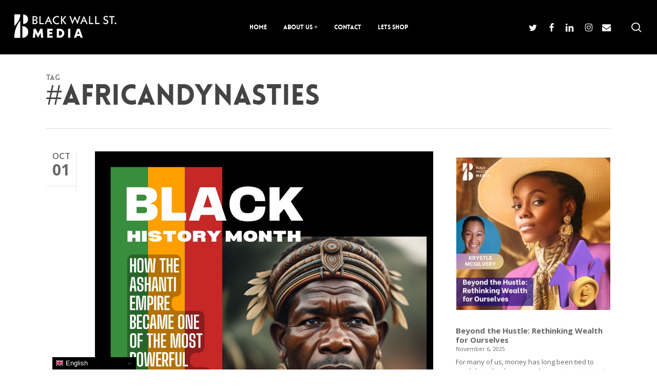

--- FILE ---
content_type: text/html; charset=UTF-8
request_url: https://blackwallst.media/tag/africandynasties/
body_size: 19309
content:
<!doctype html>
<html lang="en-US" class="no-js">
<head>
	<meta charset="UTF-8">
	<meta name="viewport" content="width=device-width, initial-scale=1, maximum-scale=1, user-scalable=0" /><meta name='robots' content='index, follow, max-image-preview:large, max-snippet:-1, max-video-preview:-1' />
	<style>img:is([sizes="auto" i], [sizes^="auto," i]) { contain-intrinsic-size: 3000px 1500px }</style>
	
	<!-- This site is optimized with the Yoast SEO plugin v26.3 - https://yoast.com/wordpress/plugins/seo/ -->
	<title>#AfricanDynasties Archives - Black Wall St Media</title>
	<link rel="canonical" href="https://blackwallst.media/tag/africandynasties/" />
	<meta property="og:locale" content="en_US" />
	<meta property="og:type" content="article" />
	<meta property="og:title" content="#AfricanDynasties Archives - Black Wall St Media" />
	<meta property="og:url" content="https://blackwallst.media/tag/africandynasties/" />
	<meta property="og:site_name" content="Black Wall St Media" />
	<meta name="twitter:card" content="summary_large_image" />
	<script type="application/ld+json" class="yoast-schema-graph">{"@context":"https://schema.org","@graph":[{"@type":"CollectionPage","@id":"https://blackwallst.media/tag/africandynasties/","url":"https://blackwallst.media/tag/africandynasties/","name":"#AfricanDynasties Archives - Black Wall St Media","isPartOf":{"@id":"https://blackwallst.media/#website"},"primaryImageOfPage":{"@id":"https://blackwallst.media/tag/africandynasties/#primaryimage"},"image":{"@id":"https://blackwallst.media/tag/africandynasties/#primaryimage"},"thumbnailUrl":"https://blackwallst.media/wp-content/uploads/2021/12/WhatsApp-Image-2023-10-02-at-17.43.38-1.jpeg","breadcrumb":{"@id":"https://blackwallst.media/tag/africandynasties/#breadcrumb"},"inLanguage":"en-US"},{"@type":"ImageObject","inLanguage":"en-US","@id":"https://blackwallst.media/tag/africandynasties/#primaryimage","url":"https://blackwallst.media/wp-content/uploads/2021/12/WhatsApp-Image-2023-10-02-at-17.43.38-1.jpeg","contentUrl":"https://blackwallst.media/wp-content/uploads/2021/12/WhatsApp-Image-2023-10-02-at-17.43.38-1.jpeg","width":1080,"height":1080,"caption":"How The Ashanti Empire Became One Of The Most Powerful Kingdoms In Pre-Colonial Africa"},{"@type":"BreadcrumbList","@id":"https://blackwallst.media/tag/africandynasties/#breadcrumb","itemListElement":[{"@type":"ListItem","position":1,"name":"Home","item":"https://blackwallst.media/"},{"@type":"ListItem","position":2,"name":"#AfricanDynasties"}]},{"@type":"WebSite","@id":"https://blackwallst.media/#website","url":"https://blackwallst.media/","name":"Black Wall St Media","description":"","publisher":{"@id":"https://blackwallst.media/#organization"},"potentialAction":[{"@type":"SearchAction","target":{"@type":"EntryPoint","urlTemplate":"https://blackwallst.media/?s={search_term_string}"},"query-input":{"@type":"PropertyValueSpecification","valueRequired":true,"valueName":"search_term_string"}}],"inLanguage":"en-US"},{"@type":"Organization","@id":"https://blackwallst.media/#organization","name":"Black Wall St Media","url":"https://blackwallst.media/","logo":{"@type":"ImageObject","inLanguage":"en-US","@id":"https://blackwallst.media/#/schema/logo/image/","url":"https://blackwallst.media/wp-content/uploads/2023/03/8F7329BF-E32D-4B34-BDF8-517DD710C2D2.png","contentUrl":"https://blackwallst.media/wp-content/uploads/2023/03/8F7329BF-E32D-4B34-BDF8-517DD710C2D2.png","width":1640,"height":924,"caption":"Black Wall St Media"},"image":{"@id":"https://blackwallst.media/#/schema/logo/image/"},"sameAs":["https://www.facebook.com/Blackwallst.MEDIA/yoast","https://www.linkedin.com/company/black-wall-street-media-ltd/yoast","https://www.instagram.com/blackwallst.media/yoast"]}]}</script>
	<!-- / Yoast SEO plugin. -->


<link rel='dns-prefetch' href='//fonts.googleapis.com' />
<link rel="alternate" type="application/rss+xml" title="Black Wall St Media &raquo; Feed" href="https://blackwallst.media/feed/" />
<link rel="alternate" type="application/rss+xml" title="Black Wall St Media &raquo; Comments Feed" href="https://blackwallst.media/comments/feed/" />
<link rel="alternate" type="application/rss+xml" title="Black Wall St Media &raquo; #AfricanDynasties Tag Feed" href="https://blackwallst.media/tag/africandynasties/feed/" />
<script type="text/javascript">
/* <![CDATA[ */
window._wpemojiSettings = {"baseUrl":"https:\/\/s.w.org\/images\/core\/emoji\/16.0.1\/72x72\/","ext":".png","svgUrl":"https:\/\/s.w.org\/images\/core\/emoji\/16.0.1\/svg\/","svgExt":".svg","source":{"concatemoji":"https:\/\/blackwallst.media\/wp-includes\/js\/wp-emoji-release.min.js?ver=6.8.3"}};
/*! This file is auto-generated */
!function(s,n){var o,i,e;function c(e){try{var t={supportTests:e,timestamp:(new Date).valueOf()};sessionStorage.setItem(o,JSON.stringify(t))}catch(e){}}function p(e,t,n){e.clearRect(0,0,e.canvas.width,e.canvas.height),e.fillText(t,0,0);var t=new Uint32Array(e.getImageData(0,0,e.canvas.width,e.canvas.height).data),a=(e.clearRect(0,0,e.canvas.width,e.canvas.height),e.fillText(n,0,0),new Uint32Array(e.getImageData(0,0,e.canvas.width,e.canvas.height).data));return t.every(function(e,t){return e===a[t]})}function u(e,t){e.clearRect(0,0,e.canvas.width,e.canvas.height),e.fillText(t,0,0);for(var n=e.getImageData(16,16,1,1),a=0;a<n.data.length;a++)if(0!==n.data[a])return!1;return!0}function f(e,t,n,a){switch(t){case"flag":return n(e,"\ud83c\udff3\ufe0f\u200d\u26a7\ufe0f","\ud83c\udff3\ufe0f\u200b\u26a7\ufe0f")?!1:!n(e,"\ud83c\udde8\ud83c\uddf6","\ud83c\udde8\u200b\ud83c\uddf6")&&!n(e,"\ud83c\udff4\udb40\udc67\udb40\udc62\udb40\udc65\udb40\udc6e\udb40\udc67\udb40\udc7f","\ud83c\udff4\u200b\udb40\udc67\u200b\udb40\udc62\u200b\udb40\udc65\u200b\udb40\udc6e\u200b\udb40\udc67\u200b\udb40\udc7f");case"emoji":return!a(e,"\ud83e\udedf")}return!1}function g(e,t,n,a){var r="undefined"!=typeof WorkerGlobalScope&&self instanceof WorkerGlobalScope?new OffscreenCanvas(300,150):s.createElement("canvas"),o=r.getContext("2d",{willReadFrequently:!0}),i=(o.textBaseline="top",o.font="600 32px Arial",{});return e.forEach(function(e){i[e]=t(o,e,n,a)}),i}function t(e){var t=s.createElement("script");t.src=e,t.defer=!0,s.head.appendChild(t)}"undefined"!=typeof Promise&&(o="wpEmojiSettingsSupports",i=["flag","emoji"],n.supports={everything:!0,everythingExceptFlag:!0},e=new Promise(function(e){s.addEventListener("DOMContentLoaded",e,{once:!0})}),new Promise(function(t){var n=function(){try{var e=JSON.parse(sessionStorage.getItem(o));if("object"==typeof e&&"number"==typeof e.timestamp&&(new Date).valueOf()<e.timestamp+604800&&"object"==typeof e.supportTests)return e.supportTests}catch(e){}return null}();if(!n){if("undefined"!=typeof Worker&&"undefined"!=typeof OffscreenCanvas&&"undefined"!=typeof URL&&URL.createObjectURL&&"undefined"!=typeof Blob)try{var e="postMessage("+g.toString()+"("+[JSON.stringify(i),f.toString(),p.toString(),u.toString()].join(",")+"));",a=new Blob([e],{type:"text/javascript"}),r=new Worker(URL.createObjectURL(a),{name:"wpTestEmojiSupports"});return void(r.onmessage=function(e){c(n=e.data),r.terminate(),t(n)})}catch(e){}c(n=g(i,f,p,u))}t(n)}).then(function(e){for(var t in e)n.supports[t]=e[t],n.supports.everything=n.supports.everything&&n.supports[t],"flag"!==t&&(n.supports.everythingExceptFlag=n.supports.everythingExceptFlag&&n.supports[t]);n.supports.everythingExceptFlag=n.supports.everythingExceptFlag&&!n.supports.flag,n.DOMReady=!1,n.readyCallback=function(){n.DOMReady=!0}}).then(function(){return e}).then(function(){var e;n.supports.everything||(n.readyCallback(),(e=n.source||{}).concatemoji?t(e.concatemoji):e.wpemoji&&e.twemoji&&(t(e.twemoji),t(e.wpemoji)))}))}((window,document),window._wpemojiSettings);
/* ]]> */
</script>
<style id='wp-emoji-styles-inline-css' type='text/css'>

	img.wp-smiley, img.emoji {
		display: inline !important;
		border: none !important;
		box-shadow: none !important;
		height: 1em !important;
		width: 1em !important;
		margin: 0 0.07em !important;
		vertical-align: -0.1em !important;
		background: none !important;
		padding: 0 !important;
	}
</style>
<link rel='stylesheet' id='wp-block-library-css' href='https://blackwallst.media/wp-includes/css/dist/block-library/style.min.css?ver=6.8.3' type='text/css' media='all' />
<style id='global-styles-inline-css' type='text/css'>
:root{--wp--preset--aspect-ratio--square: 1;--wp--preset--aspect-ratio--4-3: 4/3;--wp--preset--aspect-ratio--3-4: 3/4;--wp--preset--aspect-ratio--3-2: 3/2;--wp--preset--aspect-ratio--2-3: 2/3;--wp--preset--aspect-ratio--16-9: 16/9;--wp--preset--aspect-ratio--9-16: 9/16;--wp--preset--color--black: #000000;--wp--preset--color--cyan-bluish-gray: #abb8c3;--wp--preset--color--white: #ffffff;--wp--preset--color--pale-pink: #f78da7;--wp--preset--color--vivid-red: #cf2e2e;--wp--preset--color--luminous-vivid-orange: #ff6900;--wp--preset--color--luminous-vivid-amber: #fcb900;--wp--preset--color--light-green-cyan: #7bdcb5;--wp--preset--color--vivid-green-cyan: #00d084;--wp--preset--color--pale-cyan-blue: #8ed1fc;--wp--preset--color--vivid-cyan-blue: #0693e3;--wp--preset--color--vivid-purple: #9b51e0;--wp--preset--gradient--vivid-cyan-blue-to-vivid-purple: linear-gradient(135deg,rgba(6,147,227,1) 0%,rgb(155,81,224) 100%);--wp--preset--gradient--light-green-cyan-to-vivid-green-cyan: linear-gradient(135deg,rgb(122,220,180) 0%,rgb(0,208,130) 100%);--wp--preset--gradient--luminous-vivid-amber-to-luminous-vivid-orange: linear-gradient(135deg,rgba(252,185,0,1) 0%,rgba(255,105,0,1) 100%);--wp--preset--gradient--luminous-vivid-orange-to-vivid-red: linear-gradient(135deg,rgba(255,105,0,1) 0%,rgb(207,46,46) 100%);--wp--preset--gradient--very-light-gray-to-cyan-bluish-gray: linear-gradient(135deg,rgb(238,238,238) 0%,rgb(169,184,195) 100%);--wp--preset--gradient--cool-to-warm-spectrum: linear-gradient(135deg,rgb(74,234,220) 0%,rgb(151,120,209) 20%,rgb(207,42,186) 40%,rgb(238,44,130) 60%,rgb(251,105,98) 80%,rgb(254,248,76) 100%);--wp--preset--gradient--blush-light-purple: linear-gradient(135deg,rgb(255,206,236) 0%,rgb(152,150,240) 100%);--wp--preset--gradient--blush-bordeaux: linear-gradient(135deg,rgb(254,205,165) 0%,rgb(254,45,45) 50%,rgb(107,0,62) 100%);--wp--preset--gradient--luminous-dusk: linear-gradient(135deg,rgb(255,203,112) 0%,rgb(199,81,192) 50%,rgb(65,88,208) 100%);--wp--preset--gradient--pale-ocean: linear-gradient(135deg,rgb(255,245,203) 0%,rgb(182,227,212) 50%,rgb(51,167,181) 100%);--wp--preset--gradient--electric-grass: linear-gradient(135deg,rgb(202,248,128) 0%,rgb(113,206,126) 100%);--wp--preset--gradient--midnight: linear-gradient(135deg,rgb(2,3,129) 0%,rgb(40,116,252) 100%);--wp--preset--font-size--small: 13px;--wp--preset--font-size--medium: 20px;--wp--preset--font-size--large: 36px;--wp--preset--font-size--x-large: 42px;--wp--preset--spacing--20: 0.44rem;--wp--preset--spacing--30: 0.67rem;--wp--preset--spacing--40: 1rem;--wp--preset--spacing--50: 1.5rem;--wp--preset--spacing--60: 2.25rem;--wp--preset--spacing--70: 3.38rem;--wp--preset--spacing--80: 5.06rem;--wp--preset--shadow--natural: 6px 6px 9px rgba(0, 0, 0, 0.2);--wp--preset--shadow--deep: 12px 12px 50px rgba(0, 0, 0, 0.4);--wp--preset--shadow--sharp: 6px 6px 0px rgba(0, 0, 0, 0.2);--wp--preset--shadow--outlined: 6px 6px 0px -3px rgba(255, 255, 255, 1), 6px 6px rgba(0, 0, 0, 1);--wp--preset--shadow--crisp: 6px 6px 0px rgba(0, 0, 0, 1);}:root { --wp--style--global--content-size: 1300px;--wp--style--global--wide-size: 1300px; }:where(body) { margin: 0; }.wp-site-blocks > .alignleft { float: left; margin-right: 2em; }.wp-site-blocks > .alignright { float: right; margin-left: 2em; }.wp-site-blocks > .aligncenter { justify-content: center; margin-left: auto; margin-right: auto; }:where(.is-layout-flex){gap: 0.5em;}:where(.is-layout-grid){gap: 0.5em;}.is-layout-flow > .alignleft{float: left;margin-inline-start: 0;margin-inline-end: 2em;}.is-layout-flow > .alignright{float: right;margin-inline-start: 2em;margin-inline-end: 0;}.is-layout-flow > .aligncenter{margin-left: auto !important;margin-right: auto !important;}.is-layout-constrained > .alignleft{float: left;margin-inline-start: 0;margin-inline-end: 2em;}.is-layout-constrained > .alignright{float: right;margin-inline-start: 2em;margin-inline-end: 0;}.is-layout-constrained > .aligncenter{margin-left: auto !important;margin-right: auto !important;}.is-layout-constrained > :where(:not(.alignleft):not(.alignright):not(.alignfull)){max-width: var(--wp--style--global--content-size);margin-left: auto !important;margin-right: auto !important;}.is-layout-constrained > .alignwide{max-width: var(--wp--style--global--wide-size);}body .is-layout-flex{display: flex;}.is-layout-flex{flex-wrap: wrap;align-items: center;}.is-layout-flex > :is(*, div){margin: 0;}body .is-layout-grid{display: grid;}.is-layout-grid > :is(*, div){margin: 0;}body{padding-top: 0px;padding-right: 0px;padding-bottom: 0px;padding-left: 0px;}:root :where(.wp-element-button, .wp-block-button__link){background-color: #32373c;border-width: 0;color: #fff;font-family: inherit;font-size: inherit;line-height: inherit;padding: calc(0.667em + 2px) calc(1.333em + 2px);text-decoration: none;}.has-black-color{color: var(--wp--preset--color--black) !important;}.has-cyan-bluish-gray-color{color: var(--wp--preset--color--cyan-bluish-gray) !important;}.has-white-color{color: var(--wp--preset--color--white) !important;}.has-pale-pink-color{color: var(--wp--preset--color--pale-pink) !important;}.has-vivid-red-color{color: var(--wp--preset--color--vivid-red) !important;}.has-luminous-vivid-orange-color{color: var(--wp--preset--color--luminous-vivid-orange) !important;}.has-luminous-vivid-amber-color{color: var(--wp--preset--color--luminous-vivid-amber) !important;}.has-light-green-cyan-color{color: var(--wp--preset--color--light-green-cyan) !important;}.has-vivid-green-cyan-color{color: var(--wp--preset--color--vivid-green-cyan) !important;}.has-pale-cyan-blue-color{color: var(--wp--preset--color--pale-cyan-blue) !important;}.has-vivid-cyan-blue-color{color: var(--wp--preset--color--vivid-cyan-blue) !important;}.has-vivid-purple-color{color: var(--wp--preset--color--vivid-purple) !important;}.has-black-background-color{background-color: var(--wp--preset--color--black) !important;}.has-cyan-bluish-gray-background-color{background-color: var(--wp--preset--color--cyan-bluish-gray) !important;}.has-white-background-color{background-color: var(--wp--preset--color--white) !important;}.has-pale-pink-background-color{background-color: var(--wp--preset--color--pale-pink) !important;}.has-vivid-red-background-color{background-color: var(--wp--preset--color--vivid-red) !important;}.has-luminous-vivid-orange-background-color{background-color: var(--wp--preset--color--luminous-vivid-orange) !important;}.has-luminous-vivid-amber-background-color{background-color: var(--wp--preset--color--luminous-vivid-amber) !important;}.has-light-green-cyan-background-color{background-color: var(--wp--preset--color--light-green-cyan) !important;}.has-vivid-green-cyan-background-color{background-color: var(--wp--preset--color--vivid-green-cyan) !important;}.has-pale-cyan-blue-background-color{background-color: var(--wp--preset--color--pale-cyan-blue) !important;}.has-vivid-cyan-blue-background-color{background-color: var(--wp--preset--color--vivid-cyan-blue) !important;}.has-vivid-purple-background-color{background-color: var(--wp--preset--color--vivid-purple) !important;}.has-black-border-color{border-color: var(--wp--preset--color--black) !important;}.has-cyan-bluish-gray-border-color{border-color: var(--wp--preset--color--cyan-bluish-gray) !important;}.has-white-border-color{border-color: var(--wp--preset--color--white) !important;}.has-pale-pink-border-color{border-color: var(--wp--preset--color--pale-pink) !important;}.has-vivid-red-border-color{border-color: var(--wp--preset--color--vivid-red) !important;}.has-luminous-vivid-orange-border-color{border-color: var(--wp--preset--color--luminous-vivid-orange) !important;}.has-luminous-vivid-amber-border-color{border-color: var(--wp--preset--color--luminous-vivid-amber) !important;}.has-light-green-cyan-border-color{border-color: var(--wp--preset--color--light-green-cyan) !important;}.has-vivid-green-cyan-border-color{border-color: var(--wp--preset--color--vivid-green-cyan) !important;}.has-pale-cyan-blue-border-color{border-color: var(--wp--preset--color--pale-cyan-blue) !important;}.has-vivid-cyan-blue-border-color{border-color: var(--wp--preset--color--vivid-cyan-blue) !important;}.has-vivid-purple-border-color{border-color: var(--wp--preset--color--vivid-purple) !important;}.has-vivid-cyan-blue-to-vivid-purple-gradient-background{background: var(--wp--preset--gradient--vivid-cyan-blue-to-vivid-purple) !important;}.has-light-green-cyan-to-vivid-green-cyan-gradient-background{background: var(--wp--preset--gradient--light-green-cyan-to-vivid-green-cyan) !important;}.has-luminous-vivid-amber-to-luminous-vivid-orange-gradient-background{background: var(--wp--preset--gradient--luminous-vivid-amber-to-luminous-vivid-orange) !important;}.has-luminous-vivid-orange-to-vivid-red-gradient-background{background: var(--wp--preset--gradient--luminous-vivid-orange-to-vivid-red) !important;}.has-very-light-gray-to-cyan-bluish-gray-gradient-background{background: var(--wp--preset--gradient--very-light-gray-to-cyan-bluish-gray) !important;}.has-cool-to-warm-spectrum-gradient-background{background: var(--wp--preset--gradient--cool-to-warm-spectrum) !important;}.has-blush-light-purple-gradient-background{background: var(--wp--preset--gradient--blush-light-purple) !important;}.has-blush-bordeaux-gradient-background{background: var(--wp--preset--gradient--blush-bordeaux) !important;}.has-luminous-dusk-gradient-background{background: var(--wp--preset--gradient--luminous-dusk) !important;}.has-pale-ocean-gradient-background{background: var(--wp--preset--gradient--pale-ocean) !important;}.has-electric-grass-gradient-background{background: var(--wp--preset--gradient--electric-grass) !important;}.has-midnight-gradient-background{background: var(--wp--preset--gradient--midnight) !important;}.has-small-font-size{font-size: var(--wp--preset--font-size--small) !important;}.has-medium-font-size{font-size: var(--wp--preset--font-size--medium) !important;}.has-large-font-size{font-size: var(--wp--preset--font-size--large) !important;}.has-x-large-font-size{font-size: var(--wp--preset--font-size--x-large) !important;}
:where(.wp-block-post-template.is-layout-flex){gap: 1.25em;}:where(.wp-block-post-template.is-layout-grid){gap: 1.25em;}
:where(.wp-block-columns.is-layout-flex){gap: 2em;}:where(.wp-block-columns.is-layout-grid){gap: 2em;}
:root :where(.wp-block-pullquote){font-size: 1.5em;line-height: 1.6;}
</style>
<link rel='stylesheet' id='contact-form-7-css' href='https://blackwallst.media/wp-content/plugins/contact-form-7/includes/css/styles.css?ver=6.1.3' type='text/css' media='all' />
<link rel='stylesheet' id='salient-social-css' href='https://blackwallst.media/wp-content/plugins/salient-social/css/style.css?ver=1.2.6' type='text/css' media='all' />
<style id='salient-social-inline-css' type='text/css'>

  .sharing-default-minimal .nectar-love.loved,
  body .nectar-social[data-color-override="override"].fixed > a:before, 
  body .nectar-social[data-color-override="override"].fixed .nectar-social-inner a,
  .sharing-default-minimal .nectar-social[data-color-override="override"] .nectar-social-inner a:hover,
  .nectar-social.vertical[data-color-override="override"] .nectar-social-inner a:hover {
    background-color: #dd3333;
  }
  .nectar-social.hover .nectar-love.loved,
  .nectar-social.hover > .nectar-love-button a:hover,
  .nectar-social[data-color-override="override"].hover > div a:hover,
  #single-below-header .nectar-social[data-color-override="override"].hover > div a:hover,
  .nectar-social[data-color-override="override"].hover .share-btn:hover,
  .sharing-default-minimal .nectar-social[data-color-override="override"] .nectar-social-inner a {
    border-color: #dd3333;
  }
  #single-below-header .nectar-social.hover .nectar-love.loved i,
  #single-below-header .nectar-social.hover[data-color-override="override"] a:hover,
  #single-below-header .nectar-social.hover[data-color-override="override"] a:hover i,
  #single-below-header .nectar-social.hover .nectar-love-button a:hover i,
  .nectar-love:hover i,
  .hover .nectar-love:hover .total_loves,
  .nectar-love.loved i,
  .nectar-social.hover .nectar-love.loved .total_loves,
  .nectar-social.hover .share-btn:hover, 
  .nectar-social[data-color-override="override"].hover .nectar-social-inner a:hover,
  .nectar-social[data-color-override="override"].hover > div:hover span,
  .sharing-default-minimal .nectar-social[data-color-override="override"] .nectar-social-inner a:not(:hover) i,
  .sharing-default-minimal .nectar-social[data-color-override="override"] .nectar-social-inner a:not(:hover) {
    color: #dd3333;
  }
</style>
<link rel='stylesheet' id='font-awesome-css' href='https://blackwallst.media/wp-content/themes/salient/css/font-awesome-legacy.min.css?ver=4.7.1' type='text/css' media='all' />
<link rel='stylesheet' id='salient-grid-system-css' href='https://blackwallst.media/wp-content/themes/salient/css/build/grid-system.css?ver=17.4.1' type='text/css' media='all' />
<link rel='stylesheet' id='main-styles-css' href='https://blackwallst.media/wp-content/themes/salient/css/build/style.css?ver=17.4.1' type='text/css' media='all' />
<style id='main-styles-inline-css' type='text/css'>
@font-face { font-family: 'Lovelo'; src: url('https://blackwallst.media/wp-content/themes/salient/css/fonts/Lovelo_Black.eot'); src: url('https://blackwallst.media/wp-content/themes/salient/css/fonts/Lovelo_Black.eot?#iefix') format('embedded-opentype'), url('https://blackwallst.media/wp-content/themes/salient/css/fonts/Lovelo_Black.woff') format('woff'),  url('https://blackwallst.media/wp-content/themes/salient/css/fonts/Lovelo_Black.ttf') format('truetype'), url('https://blackwallst.media/wp-content/themes/salient/css/fonts/Lovelo_Black.svg#loveloblack') format('svg'); font-weight: normal; font-style: normal; }
html:not(.page-trans-loaded) { background-color: #ffffff; }
</style>
<link rel='stylesheet' id='nectar-header-layout-centered-menu-css' href='https://blackwallst.media/wp-content/themes/salient/css/build/header/header-layout-centered-menu.css?ver=17.4.1' type='text/css' media='all' />
<link rel='stylesheet' id='nectar-element-testimonial-css' href='https://blackwallst.media/wp-content/themes/salient/css/build/elements/element-testimonial.css?ver=17.4.1' type='text/css' media='all' />
<link rel='stylesheet' id='nectar-element-highlighted-text-css' href='https://blackwallst.media/wp-content/themes/salient/css/build/elements/element-highlighted-text.css?ver=17.4.1' type='text/css' media='all' />
<link rel='stylesheet' id='nectar-cf7-css' href='https://blackwallst.media/wp-content/themes/salient/css/build/third-party/cf7.css?ver=17.4.1' type='text/css' media='all' />
<link rel='stylesheet' id='nectar-wpforms-css' href='https://blackwallst.media/wp-content/themes/salient/css/build/third-party/wpforms.css?ver=17.4.1' type='text/css' media='all' />
<link rel='stylesheet' id='nectar-brands-css' href='https://blackwallst.media/wp-content/themes/salient/css/nectar-brands.css?ver=17.4.1' type='text/css' media='all' />
<link rel='stylesheet' id='nectar_default_font_open_sans-css' href='https://fonts.googleapis.com/css?family=Open+Sans%3A300%2C400%2C600%2C700&#038;subset=latin%2Clatin-ext' type='text/css' media='all' />
<link rel='stylesheet' id='nectar-flickity-css' href='https://blackwallst.media/wp-content/themes/salient/css/build/plugins/flickity.css?ver=17.4.1' type='text/css' media='all' />
<link rel='stylesheet' id='nectar-portfolio-css' href='https://blackwallst.media/wp-content/plugins/salient-portfolio/css/portfolio.css?ver=1.8.3' type='text/css' media='all' />
<link rel='stylesheet' id='responsive-css' href='https://blackwallst.media/wp-content/themes/salient/css/build/responsive.css?ver=17.4.1' type='text/css' media='all' />
<link rel='stylesheet' id='skin-material-css' href='https://blackwallst.media/wp-content/themes/salient/css/build/skin-material.css?ver=17.4.1' type='text/css' media='all' />
<link rel='stylesheet' id='salient-wp-menu-dynamic-css' href='https://blackwallst.media/wp-content/uploads/salient/menu-dynamic.css?ver=56174' type='text/css' media='all' />
<link rel='stylesheet' id='js_composer_front-css' href='https://blackwallst.media/wp-content/themes/salient/css/build/plugins/js_composer.css?ver=17.4.1' type='text/css' media='all' />
<link rel='stylesheet' id='dynamic-css-css' href='https://blackwallst.media/wp-content/themes/salient/css/salient-dynamic-styles.css?ver=47319' type='text/css' media='all' />
<style id='dynamic-css-inline-css' type='text/css'>
body[data-bg-header="true"].category .container-wrap,body[data-bg-header="true"].author .container-wrap,body[data-bg-header="true"].date .container-wrap,body[data-bg-header="true"].blog .container-wrap{padding-top:var(--container-padding)!important}.archive.author .row .col.section-title span,.archive.category .row .col.section-title span,.archive.tag .row .col.section-title span,.archive.date .row .col.section-title span{padding-left:0}body.author #page-header-wrap #page-header-bg,body.category #page-header-wrap #page-header-bg,body.tag #page-header-wrap #page-header-bg,body.date #page-header-wrap #page-header-bg{height:auto;padding-top:8%;padding-bottom:8%;}.archive #page-header-wrap{height:auto;}.archive.category .row .col.section-title p,.archive.tag .row .col.section-title p{margin-top:10px;}body[data-bg-header="true"].archive .container-wrap.meta_overlaid_blog,body[data-bg-header="true"].category .container-wrap.meta_overlaid_blog,body[data-bg-header="true"].author .container-wrap.meta_overlaid_blog,body[data-bg-header="true"].date .container-wrap.meta_overlaid_blog{padding-top:0!important;}#page-header-bg[data-alignment="center"] .span_6 p{margin:0 auto;}body.archive #page-header-bg:not(.fullscreen-header) .span_6{position:relative;-webkit-transform:none;transform:none;top:0;}.blog-archive-header .nectar-author-gravatar img{width:125px;border-radius:100px;}.blog-archive-header .container .span_12 p{font-size:min(max(calc(1.3vw),16px),20px);line-height:1.5;margin-top:.5em;}body .page-header-no-bg.color-bg{padding:5% 0;}@media only screen and (max-width:999px){body .page-header-no-bg.color-bg{padding:7% 0;}}@media only screen and (max-width:690px){body .page-header-no-bg.color-bg{padding:9% 0;}.blog-archive-header .nectar-author-gravatar img{width:75px;}}.blog-archive-header.color-bg .col.section-title{border-bottom:0;padding:0;}.blog-archive-header.color-bg *{color:inherit!important;}.nectar-archive-tax-count{position:relative;padding:.5em;transform:translateX(0.25em) translateY(-0.75em);font-size:clamp(14px,0.3em,20px);display:inline-block;vertical-align:super;}.nectar-archive-tax-count:before{content:"";display:block;padding-bottom:100%;width:100%;position:absolute;top:50%;left:50%;transform:translate(-50%,-50%);border-radius:100px;background-color:currentColor;opacity:0.1;}@media only screen and (min-width:1000px){body #ajax-content-wrap.no-scroll{min-height:calc(100vh - 106px);height:calc(100vh - 106px)!important;}}@media only screen and (min-width:1000px){#page-header-wrap.fullscreen-header,#page-header-wrap.fullscreen-header #page-header-bg,html:not(.nectar-box-roll-loaded) .nectar-box-roll > #page-header-bg.fullscreen-header,.nectar_fullscreen_zoom_recent_projects,#nectar_fullscreen_rows:not(.afterLoaded) > div{height:calc(100vh - 105px);}.wpb_row.vc_row-o-full-height.top-level,.wpb_row.vc_row-o-full-height.top-level > .col.span_12{min-height:calc(100vh - 105px);}html:not(.nectar-box-roll-loaded) .nectar-box-roll > #page-header-bg.fullscreen-header{top:106px;}.nectar-slider-wrap[data-fullscreen="true"]:not(.loaded),.nectar-slider-wrap[data-fullscreen="true"]:not(.loaded) .swiper-container{height:calc(100vh - 104px)!important;}.admin-bar .nectar-slider-wrap[data-fullscreen="true"]:not(.loaded),.admin-bar .nectar-slider-wrap[data-fullscreen="true"]:not(.loaded) .swiper-container{height:calc(100vh - 104px - 32px)!important;}}.admin-bar[class*="page-template-template-no-header"] .wpb_row.vc_row-o-full-height.top-level,.admin-bar[class*="page-template-template-no-header"] .wpb_row.vc_row-o-full-height.top-level > .col.span_12{min-height:calc(100vh - 32px);}body[class*="page-template-template-no-header"] .wpb_row.vc_row-o-full-height.top-level,body[class*="page-template-template-no-header"] .wpb_row.vc_row-o-full-height.top-level > .col.span_12{min-height:100vh;}@media only screen and (max-width:999px){.using-mobile-browser #nectar_fullscreen_rows:not(.afterLoaded):not([data-mobile-disable="on"]) > div{height:calc(100vh - 100px);}.using-mobile-browser .wpb_row.vc_row-o-full-height.top-level,.using-mobile-browser .wpb_row.vc_row-o-full-height.top-level > .col.span_12,[data-permanent-transparent="1"].using-mobile-browser .wpb_row.vc_row-o-full-height.top-level,[data-permanent-transparent="1"].using-mobile-browser .wpb_row.vc_row-o-full-height.top-level > .col.span_12{min-height:calc(100vh - 100px);}html:not(.nectar-box-roll-loaded) .nectar-box-roll > #page-header-bg.fullscreen-header,.nectar_fullscreen_zoom_recent_projects,.nectar-slider-wrap[data-fullscreen="true"]:not(.loaded),.nectar-slider-wrap[data-fullscreen="true"]:not(.loaded) .swiper-container,#nectar_fullscreen_rows:not(.afterLoaded):not([data-mobile-disable="on"]) > div{height:calc(100vh - 47px);}.wpb_row.vc_row-o-full-height.top-level,.wpb_row.vc_row-o-full-height.top-level > .col.span_12{min-height:calc(100vh - 47px);}body[data-transparent-header="false"] #ajax-content-wrap.no-scroll{min-height:calc(100vh - 47px);height:calc(100vh - 47px);}}.screen-reader-text,.nectar-skip-to-content:not(:focus){border:0;clip:rect(1px,1px,1px,1px);clip-path:inset(50%);height:1px;margin:-1px;overflow:hidden;padding:0;position:absolute!important;width:1px;word-wrap:normal!important;}.row .col img:not([srcset]){width:auto;}.row .col img.img-with-animation.nectar-lazy:not([srcset]){width:100%;}
</style>
<link rel='stylesheet' id='redux-google-fonts-salient_redux-css' href='https://fonts.googleapis.com/css?family=%27MS+Serif%27%2C+%27New+York%27%2C+sans-serif%3A400%2C700&#038;ver=6.8.3' type='text/css' media='all' />
<script type="text/javascript" src="https://blackwallst.media/wp-includes/js/jquery/jquery.min.js?ver=3.7.1" id="jquery-core-js"></script>
<script type="text/javascript" src="https://blackwallst.media/wp-includes/js/jquery/jquery-migrate.min.js?ver=3.4.1" id="jquery-migrate-js"></script>
<script></script><link rel="https://api.w.org/" href="https://blackwallst.media/wp-json/" /><link rel="alternate" title="JSON" type="application/json" href="https://blackwallst.media/wp-json/wp/v2/tags/5222" /><link rel="EditURI" type="application/rsd+xml" title="RSD" href="https://blackwallst.media/xmlrpc.php?rsd" />
<meta name="generator" content="WordPress 6.8.3" />
<script type="text/javascript"> var root = document.getElementsByTagName( "html" )[0]; root.setAttribute( "class", "js" ); </script><!-- Global site tag (gtag.js) - Google Analytics -->
<script async src="https://www.googletagmanager.com/gtag/js?id=G-YZC9ML1EMG"></script>
<script>
  window.dataLayer = window.dataLayer || [];
  function gtag(){dataLayer.push(arguments);}
  gtag('js', new Date());

  gtag('config', 'G-YZC9ML1EMG');
</script><meta name="generator" content="Powered by WPBakery Page Builder - drag and drop page builder for WordPress."/>
<noscript><style> .wpb_animate_when_almost_visible { opacity: 1; }</style></noscript></head><body data-rsssl=1 class="archive tag tag-africandynasties tag-5222 wp-theme-salient material wpb-js-composer js-comp-ver-8.4.2 vc_responsive" data-footer-reveal="1" data-footer-reveal-shadow="none" data-header-format="centered-menu" data-body-border="off" data-boxed-style="" data-header-breakpoint="1000" data-dropdown-style="minimal" data-cae="easeOutCubic" data-cad="750" data-megamenu-width="contained" data-aie="none" data-ls="fancybox" data-apte="standard" data-hhun="0" data-fancy-form-rcs="default" data-form-style="default" data-form-submit="see-through" data-is="minimal" data-button-style="slightly_rounded_shadow" data-user-account-button="false" data-flex-cols="true" data-col-gap="default" data-header-inherit-rc="false" data-header-search="true" data-animated-anchors="true" data-ajax-transitions="true" data-full-width-header="true" data-slide-out-widget-area="true" data-slide-out-widget-area-style="slide-out-from-right" data-user-set-ocm="off" data-loading-animation="none" data-bg-header="false" data-responsive="1" data-ext-responsive="true" data-ext-padding="90" data-header-resize="1" data-header-color="custom" data-transparent-header="false" data-cart="false" data-remove-m-parallax="" data-remove-m-video-bgs="" data-m-animate="0" data-force-header-trans-color="light" data-smooth-scrolling="0" data-permanent-transparent="false" >
	
	<script type="text/javascript">
	 (function(window, document) {

		document.documentElement.classList.remove("no-js");

		if(navigator.userAgent.match(/(Android|iPod|iPhone|iPad|BlackBerry|IEMobile|Opera Mini)/)) {
			document.body.className += " using-mobile-browser mobile ";
		}
		if(navigator.userAgent.match(/Mac/) && navigator.maxTouchPoints && navigator.maxTouchPoints > 2) {
			document.body.className += " using-ios-device ";
		}

		if( !("ontouchstart" in window) ) {

			var body = document.querySelector("body");
			var winW = window.innerWidth;
			var bodyW = body.clientWidth;

			if (winW > bodyW + 4) {
				body.setAttribute("style", "--scroll-bar-w: " + (winW - bodyW - 4) + "px");
			} else {
				body.setAttribute("style", "--scroll-bar-w: 0px");
			}
		}

	 })(window, document);
   </script><a href="#ajax-content-wrap" class="nectar-skip-to-content">Skip to main content</a><div class="ocm-effect-wrap"><div class="ocm-effect-wrap-inner"><div id="ajax-loading-screen" data-disable-mobile="1" data-disable-fade-on-click="0" data-effect="standard" data-method="standard"><div class="loading-icon none"><div class="material-icon">
						<svg class="nectar-material-spinner" width="60px" height="60px" viewBox="0 0 60 60">
							<circle stroke-linecap="round" cx="30" cy="30" r="26" fill="none" stroke-width="6"></circle>
				  		</svg>	 
					</div></div></div>	
	<div id="header-space"  data-header-mobile-fixed='1'></div> 
	
		<div id="header-outer" data-has-menu="true" data-has-buttons="yes" data-header-button_style="default" data-using-pr-menu="false" data-mobile-fixed="1" data-ptnm="false" data-lhe="default" data-user-set-bg="#000000" data-format="centered-menu" data-permanent-transparent="false" data-megamenu-rt="0" data-remove-fixed="0" data-header-resize="1" data-cart="false" data-transparency-option="0" data-box-shadow="small" data-shrink-num="15" data-using-secondary="0" data-using-logo="1" data-logo-height="50" data-m-logo-height="24" data-padding="28" data-full-width="true" data-condense="false" >
		
<div id="search-outer" class="nectar">
	<div id="search">
		<div class="container">
			 <div id="search-box">
				 <div class="inner-wrap">
					 <div class="col span_12">
						  <form role="search" action="https://blackwallst.media/" method="GET">
														 <input type="text" name="s"  value="" aria-label="Search" placeholder="Search" />
							 
						<span>Hit enter to search or ESC to close</span>
						<button aria-label="Search" class="search-box__button" type="submit">Search</button>						</form>
					</div><!--/span_12-->
				</div><!--/inner-wrap-->
			 </div><!--/search-box-->
			 <div id="close"><a href="#" role="button"><span class="screen-reader-text">Close Search</span>
				<span class="close-wrap"> <span class="close-line close-line1" role="presentation"></span> <span class="close-line close-line2" role="presentation"></span> </span>				 </a></div>
		 </div><!--/container-->
	</div><!--/search-->
</div><!--/search-outer-->

<header id="top" role="banner" aria-label="Main Menu">
	<div class="container">
		<div class="row">
			<div class="col span_3">
								<a id="logo" href="https://blackwallst.media" data-supplied-ml-starting-dark="false" data-supplied-ml-starting="false" data-supplied-ml="false" >
					<img class="stnd skip-lazy default-logo dark-version" width="600" height="148" alt="Black Wall St Media" src="https://blackwallst.media/wp-content/uploads/2021/03/menu-Logo.png" srcset="https://blackwallst.media/wp-content/uploads/2021/03/menu-Logo.png 1x, https://blackwallst.media/wp-content/uploads/2021/03/menu-Logo.png 2x" />				</a>
							</div><!--/span_3-->

			<div class="col span_9 col_last">
									<div class="nectar-mobile-only mobile-header"><div class="inner"></div></div>
									<a class="mobile-search" href="#searchbox"><span class="nectar-icon icon-salient-search" aria-hidden="true"></span><span class="screen-reader-text">search</span></a>
														<div class="slide-out-widget-area-toggle mobile-icon slide-out-from-right" data-custom-color="false" data-icon-animation="simple-transform">
						<div> <a href="#slide-out-widget-area" role="button" aria-label="Navigation Menu" aria-expanded="false" class="closed using-label">
							<i class="label">Menu</i><span aria-hidden="true"> <i class="lines-button x2"> <i class="lines"></i> </i> </span>						</a></div>
					</div>
				
									<nav aria-label="Main Menu">
													<ul class="sf-menu">
								<li id="menu-item-10098" class="menu-item menu-item-type-post_type menu-item-object-page menu-item-home nectar-regular-menu-item menu-item-10098"><a href="https://blackwallst.media/"><span class="menu-title-text">Home</span></a></li>
<li id="menu-item-9617" class="menu-item menu-item-type-post_type menu-item-object-page menu-item-has-children nectar-regular-menu-item menu-item-9617"><a href="https://blackwallst.media/about-us/" aria-haspopup="true" aria-expanded="false"><span class="menu-title-text">About Us +</span></a>
<ul class="sub-menu">
	<li id="menu-item-14918" class="menu-item menu-item-type-post_type menu-item-object-page nectar-regular-menu-item menu-item-14918"><a href="https://blackwallst.media/editors-page/"><span class="menu-title-text">Editors page</span></a></li>
</ul>
</li>
<li id="menu-item-19" class="menu-item menu-item-type-custom menu-item-object-custom menu-item-home nectar-regular-menu-item menu-item-19"><a href="https://blackwallst.media/#contact"><span class="menu-title-text">Contact</span></a></li>
<li id="menu-item-26169" class="menu-item menu-item-type-post_type menu-item-object-page nectar-regular-menu-item menu-item-26169"><a href="https://blackwallst.media/lets-shop/"><span class="menu-title-text">Lets shop</span></a></li>
							</ul>
													<ul class="buttons sf-menu" data-user-set-ocm="off">

								<li id="social-in-menu" class="button_social_group"><a target="_blank" rel="noopener" href=""><span class="screen-reader-text">twitter</span><i class="fa fa-twitter" aria-hidden="true"></i> </a><a target="_blank" rel="noopener" href="https://www.facebook.com/Blackwallst.MEDIA"><span class="screen-reader-text">facebook</span><i class="fa fa-facebook" aria-hidden="true"></i> </a><a target="_blank" rel="noopener" href="https://www.linkedin.com/company/black-wall-street-media-ltd"><span class="screen-reader-text">linkedin</span><i class="fa fa-linkedin" aria-hidden="true"></i> </a><a target="_blank" rel="noopener" href="https://www.instagram.com/blackwallst.media/"><span class="screen-reader-text">instagram</span><i class="fa fa-instagram" aria-hidden="true"></i> </a><a  href="mailto:letstalk@blackwallst.media"><span class="screen-reader-text">email</span><i class="fa fa-envelope" aria-hidden="true"></i> </a></li><li id="search-btn"><div><a href="#searchbox"><span class="icon-salient-search" aria-hidden="true"></span><span class="screen-reader-text">search</span></a></div> </li>
							</ul>
						
					</nav>

					<div class="logo-spacing" data-using-image="true"><img class="hidden-logo" alt="Black Wall St Media" width="600" height="148" src="https://blackwallst.media/wp-content/uploads/2021/03/menu-Logo.png" /></div>
				</div><!--/span_9-->

				
			</div><!--/row-->
					</div><!--/container-->
	</header>		
	</div>
		<div id="ajax-content-wrap">
				<div class="row page-header-no-bg blog-archive-header"  data-alignment="left">
			<div class="container">
				<div class="col span_12 section-title">
																<span class="subheader">Tag</span>
										<h1>#AfricanDynasties</h1>
														</div>
			</div>
		</div>

	
<div class="container-wrap">

	<div class="container main-content">

		<div class="row"><div class="post-area col  span_9   " role="main" data-ams="8px" data-remove-post-date="0" data-remove-post-author="1" data-remove-post-comment-number="1" data-remove-post-nectar-love="1"> <div class="posts-container"  data-load-animation="fade_in_from_bottom">
<article id="post-11731" class="post-11731 post type-post status-publish format-standard has-post-thumbnail category-black-history category-latest tag-18thcenturydominance tag-africandynasties tag-africanempires tag-africanheritage tag-africankingdoms tag-africanpride tag-africansovereignty tag-africantraditions tag-ashantiempire tag-ashantikingdom tag-ashantilegacy tag-ashantipeople tag-ashantiresistance tag-britishcolonization tag-britishvsashanti tag-colonialresistance tag-culturalresilience tag-europeaninvasion tag-fivewars tag-ghanahistory tag-ghanaianpride tag-ghanalegacy tag-historicalghana tag-historicbattles tag-indomitablespirit tag-preservingculture tag-royallineage tag-unbrokenkingship tag-westafricancoastline tag-westafricanpower">  
  
  <div class="inner-wrap animated">
    
    <div class="post-content classic">
      
      
<div class="post-meta" data-love="true">
    <div class="date">
    <span class="month">Oct</span>
    <span class="day">01</span>
      </div>
  
  <div class="nectar-love-wrap">
    <a href="#" class="nectar-love" id="nectar-love-11731" title="Love this"> <i class="icon-salient-heart-2"></i><span class="love-text">Love</span><span class="total_loves"><span class="nectar-love-count">0</span></span></a>  </div>
  
</div><!--post-meta-->      
      <div class="content-inner">
        
        <a href="https://blackwallst.media/how-the-ashanti-empire-became-one-of-the-most-powerful-kingdoms-in-pre-colonial-africa/"><span class="post-featured-img"><img class="nectar-lazy wp-post-image skip-lazy" alt="How The Ashanti Empire Became One Of The Most Powerful Kingdoms In Pre-Colonial Africa" height="1080" width="1080" data-nectar-img-src="https://blackwallst.media/wp-content/uploads/2021/12/WhatsApp-Image-2023-10-02-at-17.43.38-1.jpeg" data-nectar-img-srcset="https://blackwallst.media/wp-content/uploads/2021/12/WhatsApp-Image-2023-10-02-at-17.43.38-1.jpeg 1080w, https://blackwallst.media/wp-content/uploads/2021/12/WhatsApp-Image-2023-10-02-at-17.43.38-1-300x300.jpeg 300w, https://blackwallst.media/wp-content/uploads/2021/12/WhatsApp-Image-2023-10-02-at-17.43.38-1-1024x1024.jpeg 1024w, https://blackwallst.media/wp-content/uploads/2021/12/WhatsApp-Image-2023-10-02-at-17.43.38-1-150x150.jpeg 150w, https://blackwallst.media/wp-content/uploads/2021/12/WhatsApp-Image-2023-10-02-at-17.43.38-1-768x768.jpeg 768w, https://blackwallst.media/wp-content/uploads/2021/12/WhatsApp-Image-2023-10-02-at-17.43.38-1-140x140.jpeg 140w, https://blackwallst.media/wp-content/uploads/2021/12/WhatsApp-Image-2023-10-02-at-17.43.38-1-100x100.jpeg 100w, https://blackwallst.media/wp-content/uploads/2021/12/WhatsApp-Image-2023-10-02-at-17.43.38-1-500x500.jpeg 500w, https://blackwallst.media/wp-content/uploads/2021/12/WhatsApp-Image-2023-10-02-at-17.43.38-1-350x350.jpeg 350w, https://blackwallst.media/wp-content/uploads/2021/12/WhatsApp-Image-2023-10-02-at-17.43.38-1-1000x1000.jpeg 1000w, https://blackwallst.media/wp-content/uploads/2021/12/WhatsApp-Image-2023-10-02-at-17.43.38-1-800x800.jpeg 800w" sizes="(max-width: 1080px) 100vw, 1080px" /></span></a>        
        <div class="article-content-wrap">
          
          <div class="post-header">
            
            <h2 class="title"><a href="https://blackwallst.media/how-the-ashanti-empire-became-one-of-the-most-powerful-kingdoms-in-pre-colonial-africa/"> How The Ashanti Empire Became One Of The Most Powerful Kingdoms In Pre-Colonial Africa</a></h2>
            
            <span class="meta-author">
              <span>By</span> <a href="https://blackwallst.media/author/spascal/" title="Posts by BWSM" rel="author">BWSM</a>            </span> 
            <span class="meta-category"><a href="https://blackwallst.media/category/black-history/">HISTORY</a>, <a href="https://blackwallst.media/category/latest/">LATEST</a>            </span>              <span class="meta-comment-count"> <a href="https://blackwallst.media/how-the-ashanti-empire-became-one-of-the-most-powerful-kingdoms-in-pre-colonial-africa/#respond">
                No Comments</a>
              </span>
                        
          </div><!--/post-header-->
          
          <div class="excerpt">How The Ashanti Empire Became One Of The Most Powerful Kingdoms In Pre-Colonial Africa</div><a class="more-link" href="https://blackwallst.media/how-the-ashanti-empire-became-one-of-the-most-powerful-kingdoms-in-pre-colonial-africa/"><span class="continue-reading">Read More</span></a>          
        </div><!--article-content-wrap-->
        
      </div><!--content-inner-->
      
    </div><!--/post-content-->
    
  </div><!--/inner-wrap-->
  
</article></div>
		</div>

					<div id="sidebar" data-nectar-ss="1" class="col span_3 col_last">
				<div id="block-157" class="widget widget_block widget_recent_entries"><ul class="wp-block-latest-posts__list has-dates aligncenter wp-block-latest-posts has-small-font-size"><li><div class="wp-block-latest-posts__featured-image aligncenter"><a href="https://blackwallst.media/beyond-the-hustle-rethinking-wealth-for-ourselves/" aria-label="Beyond the Hustle: Rethinking Wealth for Ourselves"><img decoding="async" width="300" height="297" src="https://blackwallst.media/wp-content/uploads/2025/11/WhatsApp-Image-2025-11-05-at-20.53.09-300x297.jpeg" class="attachment-medium size-medium skip-lazy wp-post-image" alt="" style="" srcset="https://blackwallst.media/wp-content/uploads/2025/11/WhatsApp-Image-2025-11-05-at-20.53.09-300x297.jpeg 300w, https://blackwallst.media/wp-content/uploads/2025/11/WhatsApp-Image-2025-11-05-at-20.53.09-1024x1014.jpeg 1024w, https://blackwallst.media/wp-content/uploads/2025/11/WhatsApp-Image-2025-11-05-at-20.53.09-150x150.jpeg 150w, https://blackwallst.media/wp-content/uploads/2025/11/WhatsApp-Image-2025-11-05-at-20.53.09-768x760.jpeg 768w, https://blackwallst.media/wp-content/uploads/2025/11/WhatsApp-Image-2025-11-05-at-20.53.09-140x140.jpeg 140w, https://blackwallst.media/wp-content/uploads/2025/11/WhatsApp-Image-2025-11-05-at-20.53.09-100x100.jpeg 100w, https://blackwallst.media/wp-content/uploads/2025/11/WhatsApp-Image-2025-11-05-at-20.53.09.jpeg 1083w" sizes="(max-width: 300px) 100vw, 300px" /></a></div><a class="wp-block-latest-posts__post-title" href="https://blackwallst.media/beyond-the-hustle-rethinking-wealth-for-ourselves/">Beyond the Hustle: Rethinking Wealth for Ourselves</a><time datetime="2025-11-06T16:28:39+00:00" class="wp-block-latest-posts__post-date">November 6, 2025</time><div class="wp-block-latest-posts__post-excerpt">For many of us, money has long been tied to worth but what happens when we start seeing it differently?
In her debut article for Black Wall St. Media, Behavioural Finance Editor Krystle McGilvery explores how rethinking money through the lens of wealth, abundance, and prosperity can transform not just our finances, but how we live and lead.
Drawing on her personal journey and years of financial leadership, Krystle shares three powerful mindset shifts to help you build clarity, confidence, and calm around money and move beyond the hustle.
Because true wealth isn’t about what you earn it’s about how you align it with who you are.</div></li>
<li><div class="wp-block-latest-posts__featured-image aligncenter"><a href="https://blackwallst.media/black-men-and-breast-cancer/" aria-label="Black Men and Breast Cancer"><img decoding="async" width="300" height="300" src="https://blackwallst.media/wp-content/uploads/2025/11/WhatsApp-Image-2025-11-01-at-17.48.31-2-300x300.jpeg" class="attachment-medium size-medium skip-lazy wp-post-image" alt="" style="" srcset="https://blackwallst.media/wp-content/uploads/2025/11/WhatsApp-Image-2025-11-01-at-17.48.31-2-300x300.jpeg 300w, https://blackwallst.media/wp-content/uploads/2025/11/WhatsApp-Image-2025-11-01-at-17.48.31-2-1024x1024.jpeg 1024w, https://blackwallst.media/wp-content/uploads/2025/11/WhatsApp-Image-2025-11-01-at-17.48.31-2-150x150.jpeg 150w, https://blackwallst.media/wp-content/uploads/2025/11/WhatsApp-Image-2025-11-01-at-17.48.31-2-768x767.jpeg 768w, https://blackwallst.media/wp-content/uploads/2025/11/WhatsApp-Image-2025-11-01-at-17.48.31-2-140x140.jpeg 140w, https://blackwallst.media/wp-content/uploads/2025/11/WhatsApp-Image-2025-11-01-at-17.48.31-2-100x100.jpeg 100w, https://blackwallst.media/wp-content/uploads/2025/11/WhatsApp-Image-2025-11-01-at-17.48.31-2-500x500.jpeg 500w, https://blackwallst.media/wp-content/uploads/2025/11/WhatsApp-Image-2025-11-01-at-17.48.31-2-350x350.jpeg 350w, https://blackwallst.media/wp-content/uploads/2025/11/WhatsApp-Image-2025-11-01-at-17.48.31-2-1000x1000.jpeg 1000w, https://blackwallst.media/wp-content/uploads/2025/11/WhatsApp-Image-2025-11-01-at-17.48.31-2-800x800.jpeg 800w, https://blackwallst.media/wp-content/uploads/2025/11/WhatsApp-Image-2025-11-01-at-17.48.31-2.jpeg 1069w" sizes="(max-width: 300px) 100vw, 300px" /></a></div><a class="wp-block-latest-posts__post-title" href="https://blackwallst.media/black-men-and-breast-cancer/">Black Men and Breast Cancer</a><time datetime="2025-11-02T12:02:30+00:00" class="wp-block-latest-posts__post-date">November 2, 2025</time><div class="wp-block-latest-posts__post-excerpt">When we talk about breast cancer, most people picture women. But men — especially Black men — are also at risk. And too often, their stories go untold.
Black men face a higher risk of developing breast cancer yet are the least likely to know it. The silence around this issue isn’t just cultural — it’s costing lives.
In our latest feature, “Black Men and Breast Cancer: Breaking the Silence on a Hidden Battle,” we explore the racial disparities, the personal stories, and the urgent need for awareness in our communities.
It’s time to broaden the conversation — because breast cancer isn’t just a women’s issue. It’s a human one.
</div></li>
<li><div class="wp-block-latest-posts__featured-image aligncenter"><a href="https://blackwallst.media/when-protection-becomes-possession/" aria-label="When Protection Becomes Possession"><img decoding="async" width="298" height="300" src="https://blackwallst.media/wp-content/uploads/2025/10/WhatsApp-Image-2025-10-25-at-12.20.01-298x300.jpeg" class="attachment-medium size-medium skip-lazy wp-post-image" alt="" style="" srcset="https://blackwallst.media/wp-content/uploads/2025/10/WhatsApp-Image-2025-10-25-at-12.20.01-298x300.jpeg 298w, https://blackwallst.media/wp-content/uploads/2025/10/WhatsApp-Image-2025-10-25-at-12.20.01-1017x1024.jpeg 1017w, https://blackwallst.media/wp-content/uploads/2025/10/WhatsApp-Image-2025-10-25-at-12.20.01-150x150.jpeg 150w, https://blackwallst.media/wp-content/uploads/2025/10/WhatsApp-Image-2025-10-25-at-12.20.01-768x774.jpeg 768w, https://blackwallst.media/wp-content/uploads/2025/10/WhatsApp-Image-2025-10-25-at-12.20.01-140x140.jpeg 140w, https://blackwallst.media/wp-content/uploads/2025/10/WhatsApp-Image-2025-10-25-at-12.20.01-100x100.jpeg 100w, https://blackwallst.media/wp-content/uploads/2025/10/WhatsApp-Image-2025-10-25-at-12.20.01.jpeg 1088w" sizes="(max-width: 298px) 100vw, 298px" /></a></div><a class="wp-block-latest-posts__post-title" href="https://blackwallst.media/when-protection-becomes-possession/">When Protection Becomes Possession</a><time datetime="2025-11-01T18:12:05+00:00" class="wp-block-latest-posts__post-date">November 1, 2025</time><div class="wp-block-latest-posts__post-excerpt">“Control is not care. Protection is not love.”
During Domestic Abuse Awareness Month, we’re breaking the silence around coercive control — the quiet violence that hides behind strength, love, and culture in Black communities.
This isn’t just a women’s issue. It’s a community issue. It’s time to unlearn silence and build a culture rooted in truth, respect, and real love.
Read the full story on Black Wall Street Media.</div></li>
<li><div class="wp-block-latest-posts__featured-image aligncenter"><a href="https://blackwallst.media/power-presence-and-the-politics-of-style/" aria-label="Power, Presence, and the Politics of Style"><img decoding="async" width="300" height="300" src="https://blackwallst.media/wp-content/uploads/2025/10/WhatsApp-Image-2025-10-24-at-11.07.57-1-300x300.jpeg" class="attachment-medium size-medium skip-lazy wp-post-image" alt="" style="" srcset="https://blackwallst.media/wp-content/uploads/2025/10/WhatsApp-Image-2025-10-24-at-11.07.57-1-300x300.jpeg 300w, https://blackwallst.media/wp-content/uploads/2025/10/WhatsApp-Image-2025-10-24-at-11.07.57-1-1024x1024.jpeg 1024w, https://blackwallst.media/wp-content/uploads/2025/10/WhatsApp-Image-2025-10-24-at-11.07.57-1-150x150.jpeg 150w, https://blackwallst.media/wp-content/uploads/2025/10/WhatsApp-Image-2025-10-24-at-11.07.57-1-768x767.jpeg 768w, https://blackwallst.media/wp-content/uploads/2025/10/WhatsApp-Image-2025-10-24-at-11.07.57-1-140x140.jpeg 140w, https://blackwallst.media/wp-content/uploads/2025/10/WhatsApp-Image-2025-10-24-at-11.07.57-1-100x100.jpeg 100w, https://blackwallst.media/wp-content/uploads/2025/10/WhatsApp-Image-2025-10-24-at-11.07.57-1-500x500.jpeg 500w, https://blackwallst.media/wp-content/uploads/2025/10/WhatsApp-Image-2025-10-24-at-11.07.57-1-350x350.jpeg 350w, https://blackwallst.media/wp-content/uploads/2025/10/WhatsApp-Image-2025-10-24-at-11.07.57-1-1000x1000.jpeg 1000w, https://blackwallst.media/wp-content/uploads/2025/10/WhatsApp-Image-2025-10-24-at-11.07.57-1-800x800.jpeg 800w, https://blackwallst.media/wp-content/uploads/2025/10/WhatsApp-Image-2025-10-24-at-11.07.57-1.jpeg 1084w" sizes="(max-width: 300px) 100vw, 300px" /></a></div><a class="wp-block-latest-posts__post-title" href="https://blackwallst.media/power-presence-and-the-politics-of-style/">Power, Presence, and the Politics of Style</a><time datetime="2025-10-25T12:34:07+00:00" class="wp-block-latest-posts__post-date">October 25, 2025</time><div class="wp-block-latest-posts__post-excerpt">Black women in leadership are redefining professional identity — using style as a declaration, a mirror, and a visual manifesto. From bold prints to natural hair, authenticity isn’t just personal — it’s political. Mandy Tucker shows how confidence and style can align with success, breaking old corporate codes and standing unapologetically in your power. 

Read more on Black Wall Street Media.</div></li>
<li><div class="wp-block-latest-posts__featured-image aligncenter"><a href="https://blackwallst.media/stars-stage-and-service/" aria-label="STARS, STAGE AND SERVICE"><img decoding="async" width="300" height="300" src="https://blackwallst.media/wp-content/uploads/2025/10/WhatsApp-Image-2025-10-22-at-12.09.37-300x300.jpeg" class="attachment-medium size-medium skip-lazy wp-post-image" alt="" style="" srcset="https://blackwallst.media/wp-content/uploads/2025/10/WhatsApp-Image-2025-10-22-at-12.09.37-300x300.jpeg 300w, https://blackwallst.media/wp-content/uploads/2025/10/WhatsApp-Image-2025-10-22-at-12.09.37-1022x1024.jpeg 1022w, https://blackwallst.media/wp-content/uploads/2025/10/WhatsApp-Image-2025-10-22-at-12.09.37-150x150.jpeg 150w, https://blackwallst.media/wp-content/uploads/2025/10/WhatsApp-Image-2025-10-22-at-12.09.37-768x769.jpeg 768w, https://blackwallst.media/wp-content/uploads/2025/10/WhatsApp-Image-2025-10-22-at-12.09.37-140x140.jpeg 140w, https://blackwallst.media/wp-content/uploads/2025/10/WhatsApp-Image-2025-10-22-at-12.09.37-100x100.jpeg 100w, https://blackwallst.media/wp-content/uploads/2025/10/WhatsApp-Image-2025-10-22-at-12.09.37-500x500.jpeg 500w, https://blackwallst.media/wp-content/uploads/2025/10/WhatsApp-Image-2025-10-22-at-12.09.37-350x350.jpeg 350w, https://blackwallst.media/wp-content/uploads/2025/10/WhatsApp-Image-2025-10-22-at-12.09.37-1000x1000.jpeg 1000w, https://blackwallst.media/wp-content/uploads/2025/10/WhatsApp-Image-2025-10-22-at-12.09.37-800x800.jpeg 800w, https://blackwallst.media/wp-content/uploads/2025/10/WhatsApp-Image-2025-10-22-at-12.09.37.jpeg 1087w" sizes="(max-width: 300px) 100vw, 300px" /></a></div><a class="wp-block-latest-posts__post-title" href="https://blackwallst.media/stars-stage-and-service/">STARS, STAGE AND SERVICE</a><time datetime="2025-10-22T11:20:08+00:00" class="wp-block-latest-posts__post-date">October 22, 2025</time><div class="wp-block-latest-posts__post-excerpt">The Charles Gordon Trust Awards 2025 wasn’t just about fame; it was about community. From Levi Roots to local changemakers, London came together to honour those shaping culture, faith, and impact.</div></li>
</ul></div><div id="block-132" class="widget widget_block widget_media_image">
<figure class="wp-block-image size-full"><a href="https://aclt.org/"><img decoding="async" width="969" height="469" src="https://blackwallst.media/wp-content/uploads/2021/08/F30DABBE-B411-4804-9F88-E897EA9485B9.jpeg" alt="" class="wp-image-6834" style="aspect-ratio:1;object-fit:cover" srcset="https://blackwallst.media/wp-content/uploads/2021/08/F30DABBE-B411-4804-9F88-E897EA9485B9.jpeg 969w, https://blackwallst.media/wp-content/uploads/2021/08/F30DABBE-B411-4804-9F88-E897EA9485B9-300x145.jpeg 300w, https://blackwallst.media/wp-content/uploads/2021/08/F30DABBE-B411-4804-9F88-E897EA9485B9-768x372.jpeg 768w" sizes="(max-width: 969px) 100vw, 969px" /></a></figure>
</div><div id="block-29" class="widget widget_block"><script async="" src="https://pagead2.googlesyndication.com/pagead/js/adsbygoogle.js?client=ca-pub-1014742815610035" crossorigin="anonymous"></script>
<!-- widget 1 -->
<ins class="adsbygoogle" style="display:block" data-ad-client="ca-pub-1014742815610035" data-ad-slot="2214348842" data-ad-format="auto" data-full-width-responsive="true"></ins>
<script>
     (adsbygoogle = window.adsbygoogle || []).push({});
</script></div><div id="block-179" class="widget widget_block">
<div style="height:5px" aria-hidden="true" class="wp-block-spacer"></div>
</div><div id="block-105" class="widget widget_block">
<ul class="wp-block-social-links aligncenter has-huge-icon-size is-style-logos-only is-horizontal is-layout-flex wp-block-social-links-is-layout-flex"><li class="wp-social-link wp-social-link-facebook  wp-block-social-link"><a rel="noopener nofollow" target="_blank" href="https://www.facebook.com/groups/879535282539199/" class="wp-block-social-link-anchor"><svg width="24" height="24" viewBox="0 0 24 24" version="1.1" xmlns="http://www.w3.org/2000/svg" aria-hidden="true" focusable="false"><path d="M12 2C6.5 2 2 6.5 2 12c0 5 3.7 9.1 8.4 9.9v-7H7.9V12h2.5V9.8c0-2.5 1.5-3.9 3.8-3.9 1.1 0 2.2.2 2.2.2v2.5h-1.3c-1.2 0-1.6.8-1.6 1.6V12h2.8l-.4 2.9h-2.3v7C18.3 21.1 22 17 22 12c0-5.5-4.5-10-10-10z"></path></svg><span class="wp-block-social-link-label screen-reader-text">Facebook</span></a></li>

<li class="wp-social-link wp-social-link-instagram  wp-block-social-link"><a rel="noopener nofollow" target="_blank" href="https://www.instagram.com/blackwallst.media/" class="wp-block-social-link-anchor"><svg width="24" height="24" viewBox="0 0 24 24" version="1.1" xmlns="http://www.w3.org/2000/svg" aria-hidden="true" focusable="false"><path d="M12,4.622c2.403,0,2.688,0.009,3.637,0.052c0.877,0.04,1.354,0.187,1.671,0.31c0.42,0.163,0.72,0.358,1.035,0.673 c0.315,0.315,0.51,0.615,0.673,1.035c0.123,0.317,0.27,0.794,0.31,1.671c0.043,0.949,0.052,1.234,0.052,3.637 s-0.009,2.688-0.052,3.637c-0.04,0.877-0.187,1.354-0.31,1.671c-0.163,0.42-0.358,0.72-0.673,1.035 c-0.315,0.315-0.615,0.51-1.035,0.673c-0.317,0.123-0.794,0.27-1.671,0.31c-0.949,0.043-1.233,0.052-3.637,0.052 s-2.688-0.009-3.637-0.052c-0.877-0.04-1.354-0.187-1.671-0.31c-0.42-0.163-0.72-0.358-1.035-0.673 c-0.315-0.315-0.51-0.615-0.673-1.035c-0.123-0.317-0.27-0.794-0.31-1.671C4.631,14.688,4.622,14.403,4.622,12 s0.009-2.688,0.052-3.637c0.04-0.877,0.187-1.354,0.31-1.671c0.163-0.42,0.358-0.72,0.673-1.035 c0.315-0.315,0.615-0.51,1.035-0.673c0.317-0.123,0.794-0.27,1.671-0.31C9.312,4.631,9.597,4.622,12,4.622 M12,3 C9.556,3,9.249,3.01,8.289,3.054C7.331,3.098,6.677,3.25,6.105,3.472C5.513,3.702,5.011,4.01,4.511,4.511 c-0.5,0.5-0.808,1.002-1.038,1.594C3.25,6.677,3.098,7.331,3.054,8.289C3.01,9.249,3,9.556,3,12c0,2.444,0.01,2.751,0.054,3.711 c0.044,0.958,0.196,1.612,0.418,2.185c0.23,0.592,0.538,1.094,1.038,1.594c0.5,0.5,1.002,0.808,1.594,1.038 c0.572,0.222,1.227,0.375,2.185,0.418C9.249,20.99,9.556,21,12,21s2.751-0.01,3.711-0.054c0.958-0.044,1.612-0.196,2.185-0.418 c0.592-0.23,1.094-0.538,1.594-1.038c0.5-0.5,0.808-1.002,1.038-1.594c0.222-0.572,0.375-1.227,0.418-2.185 C20.99,14.751,21,14.444,21,12s-0.01-2.751-0.054-3.711c-0.044-0.958-0.196-1.612-0.418-2.185c-0.23-0.592-0.538-1.094-1.038-1.594 c-0.5-0.5-1.002-0.808-1.594-1.038c-0.572-0.222-1.227-0.375-2.185-0.418C14.751,3.01,14.444,3,12,3L12,3z M12,7.378 c-2.552,0-4.622,2.069-4.622,4.622S9.448,16.622,12,16.622s4.622-2.069,4.622-4.622S14.552,7.378,12,7.378z M12,15 c-1.657,0-3-1.343-3-3s1.343-3,3-3s3,1.343,3,3S13.657,15,12,15z M16.804,6.116c-0.596,0-1.08,0.484-1.08,1.08 s0.484,1.08,1.08,1.08c0.596,0,1.08-0.484,1.08-1.08S17.401,6.116,16.804,6.116z"></path></svg><span class="wp-block-social-link-label screen-reader-text">Instagram</span></a></li>

<li class="wp-social-link wp-social-link-linkedin  wp-block-social-link"><a rel="noopener nofollow" target="_blank" href="https://www.linkedin.com/company/black-wall-street-media-ltd/" class="wp-block-social-link-anchor"><svg width="24" height="24" viewBox="0 0 24 24" version="1.1" xmlns="http://www.w3.org/2000/svg" aria-hidden="true" focusable="false"><path d="M19.7,3H4.3C3.582,3,3,3.582,3,4.3v15.4C3,20.418,3.582,21,4.3,21h15.4c0.718,0,1.3-0.582,1.3-1.3V4.3 C21,3.582,20.418,3,19.7,3z M8.339,18.338H5.667v-8.59h2.672V18.338z M7.004,8.574c-0.857,0-1.549-0.694-1.549-1.548 c0-0.855,0.691-1.548,1.549-1.548c0.854,0,1.547,0.694,1.547,1.548C8.551,7.881,7.858,8.574,7.004,8.574z M18.339,18.338h-2.669 v-4.177c0-0.996-0.017-2.278-1.387-2.278c-1.389,0-1.601,1.086-1.601,2.206v4.249h-2.667v-8.59h2.559v1.174h0.037 c0.356-0.675,1.227-1.387,2.526-1.387c2.703,0,3.203,1.779,3.203,4.092V18.338z"></path></svg><span class="wp-block-social-link-label screen-reader-text">LinkedIn</span></a></li>

<li class="wp-social-link wp-social-link-tiktok  wp-block-social-link"><a rel="noopener nofollow" target="_blank" href="https://www.tiktok.com/@blackwallst.media" class="wp-block-social-link-anchor"><svg width="24" height="24" viewBox="0 0 32 32" version="1.1" xmlns="http://www.w3.org/2000/svg" aria-hidden="true" focusable="false"><path d="M16.708 0.027c1.745-0.027 3.48-0.011 5.213-0.027 0.105 2.041 0.839 4.12 2.333 5.563 1.491 1.479 3.6 2.156 5.652 2.385v5.369c-1.923-0.063-3.855-0.463-5.6-1.291-0.76-0.344-1.468-0.787-2.161-1.24-0.009 3.896 0.016 7.787-0.025 11.667-0.104 1.864-0.719 3.719-1.803 5.255-1.744 2.557-4.771 4.224-7.88 4.276-1.907 0.109-3.812-0.411-5.437-1.369-2.693-1.588-4.588-4.495-4.864-7.615-0.032-0.667-0.043-1.333-0.016-1.984 0.24-2.537 1.495-4.964 3.443-6.615 2.208-1.923 5.301-2.839 8.197-2.297 0.027 1.975-0.052 3.948-0.052 5.923-1.323-0.428-2.869-0.308-4.025 0.495-0.844 0.547-1.485 1.385-1.819 2.333-0.276 0.676-0.197 1.427-0.181 2.145 0.317 2.188 2.421 4.027 4.667 3.828 1.489-0.016 2.916-0.88 3.692-2.145 0.251-0.443 0.532-0.896 0.547-1.417 0.131-2.385 0.079-4.76 0.095-7.145 0.011-5.375-0.016-10.735 0.025-16.093z" /></svg><span class="wp-block-social-link-label screen-reader-text">TikTok</span></a></li>

<li class="wp-social-link wp-social-link-twitter  wp-block-social-link"><a rel="noopener nofollow" target="_blank" href="https://twitter.com/BLKWALLST_MEDIA" class="wp-block-social-link-anchor"><svg width="24" height="24" viewBox="0 0 24 24" version="1.1" xmlns="http://www.w3.org/2000/svg" aria-hidden="true" focusable="false"><path d="M22.23,5.924c-0.736,0.326-1.527,0.547-2.357,0.646c0.847-0.508,1.498-1.312,1.804-2.27 c-0.793,0.47-1.671,0.812-2.606,0.996C18.324,4.498,17.257,4,16.077,4c-2.266,0-4.103,1.837-4.103,4.103 c0,0.322,0.036,0.635,0.106,0.935C8.67,8.867,5.647,7.234,3.623,4.751C3.27,5.357,3.067,6.062,3.067,6.814 c0,1.424,0.724,2.679,1.825,3.415c-0.673-0.021-1.305-0.206-1.859-0.513c0,0.017,0,0.034,0,0.052c0,1.988,1.414,3.647,3.292,4.023 c-0.344,0.094-0.707,0.144-1.081,0.144c-0.264,0-0.521-0.026-0.772-0.074c0.522,1.63,2.038,2.816,3.833,2.85 c-1.404,1.1-3.174,1.756-5.096,1.756c-0.331,0-0.658-0.019-0.979-0.057c1.816,1.164,3.973,1.843,6.29,1.843 c7.547,0,11.675-6.252,11.675-11.675c0-0.178-0.004-0.355-0.012-0.531C20.985,7.47,21.68,6.747,22.23,5.924z"></path></svg><span class="wp-block-social-link-label screen-reader-text">Twitter</span></a></li>

<li class="wp-social-link wp-social-link-youtube  wp-block-social-link"><a rel="noopener nofollow" target="_blank" href="https://www.youtube.com/@BLACKWALLSTMEDIA" class="wp-block-social-link-anchor"><svg width="24" height="24" viewBox="0 0 24 24" version="1.1" xmlns="http://www.w3.org/2000/svg" aria-hidden="true" focusable="false"><path d="M21.8,8.001c0,0-0.195-1.378-0.795-1.985c-0.76-0.797-1.613-0.801-2.004-0.847c-2.799-0.202-6.997-0.202-6.997-0.202 h-0.009c0,0-4.198,0-6.997,0.202C4.608,5.216,3.756,5.22,2.995,6.016C2.395,6.623,2.2,8.001,2.2,8.001S2,9.62,2,11.238v1.517 c0,1.618,0.2,3.237,0.2,3.237s0.195,1.378,0.795,1.985c0.761,0.797,1.76,0.771,2.205,0.855c1.6,0.153,6.8,0.201,6.8,0.201 s4.203-0.006,7.001-0.209c0.391-0.047,1.243-0.051,2.004-0.847c0.6-0.607,0.795-1.985,0.795-1.985s0.2-1.618,0.2-3.237v-1.517 C22,9.62,21.8,8.001,21.8,8.001z M9.935,14.594l-0.001-5.62l5.404,2.82L9.935,14.594z"></path></svg><span class="wp-block-social-link-label screen-reader-text">YouTube</span></a></li></ul>
</div><div id="block-186" class="widget widget_block widget_text">
<p></p>
</div>			</div>
		
		</div>
	</div>
</div>

<div id="footer-outer" data-cols="1" data-custom-color="true" data-disable-copyright="false" data-matching-section-color="true" data-copyright-line="false" data-using-bg-img="false" data-bg-img-overlay="0.8" data-full-width="1" data-using-widget-area="true" data-link-hover="default"role="contentinfo">
	
		
	<div id="footer-widgets" data-has-widgets="true" data-cols="1">
		
		<div class="container">
			
						
			<div class="row">
				
								
				<div class="col span_12">
					<div id="block-108" class="widget widget_block">
<h2 class="wp-block-heading has-white-color has-text-color">Latest Articles</h2>
</div>					</div>
					
											
						
													
															
							</div>
													</div><!--/container-->
					</div><!--/footer-widgets-->
					
					
  <div class="row" id="copyright" data-layout="default">
	
	<div class="container">
	   
			   
	  <div class="col span_7 col_last">
      <ul class="social">
        <li><a target="_blank" rel="noopener" href="https://twitter.com/BLKWALLST_MEDIA"><span class="screen-reader-text">x-twitter</span><i class="icon-salient-x-twitter" aria-hidden="true"></i></a></li><li><a target="_blank" rel="noopener" href="https://www.facebook.com/Blackwallst.MEDIA"><span class="screen-reader-text">facebook</span><i class="fa fa-facebook" aria-hidden="true"></i></a></li><li><a target="_blank" rel="noopener" href="https://www.linkedin.com/company/black-wall-street-media-ltd"><span class="screen-reader-text">linkedin</span><i class="fa fa-linkedin" aria-hidden="true"></i></a></li><li><a target="_blank" rel="noopener" href="https://www.instagram.com/blackwallst.media/"><span class="screen-reader-text">instagram</span><i class="fa fa-instagram" aria-hidden="true"></i></a></li>      </ul>
	  </div><!--/span_7-->
    
	  		<div class="col span_5">
						<div class="widget"></div>		   
		<p>&copy; 2025 Black Wall St Media. All Rights Reserved </p>		</div><!--/span_5-->
			
	</div><!--/container-->
  </div><!--/row-->
		
</div><!--/footer-outer-->


	<div id="slide-out-widget-area-bg" class="slide-out-from-right dark">
				</div>

		<div id="slide-out-widget-area" role="dialog" aria-modal="true" aria-label="Off Canvas Menu" class="slide-out-from-right" data-dropdown-func="separate-dropdown-parent-link" data-back-txt="Back">

			<div class="inner-wrap">
			<div class="inner" data-prepend-menu-mobile="false">

				<a class="slide_out_area_close" href="#"><span class="screen-reader-text">Close Menu</span>
					<span class="close-wrap"> <span class="close-line close-line1" role="presentation"></span> <span class="close-line close-line2" role="presentation"></span> </span>				</a>


									<div class="off-canvas-menu-container mobile-only" role="navigation">

						
						<ul class="menu">
							<li class="menu-item menu-item-type-post_type menu-item-object-page menu-item-home menu-item-10098"><a href="https://blackwallst.media/">Home</a></li>
<li class="menu-item menu-item-type-post_type menu-item-object-page menu-item-has-children menu-item-9617"><a href="https://blackwallst.media/about-us/" aria-haspopup="true" aria-expanded="false">About Us +</a>
<ul class="sub-menu">
	<li class="menu-item menu-item-type-post_type menu-item-object-page menu-item-14918"><a href="https://blackwallst.media/editors-page/">Editors page</a></li>
</ul>
</li>
<li class="menu-item menu-item-type-custom menu-item-object-custom menu-item-home menu-item-19"><a href="https://blackwallst.media/#contact">Contact</a></li>
<li class="menu-item menu-item-type-post_type menu-item-object-page menu-item-26169"><a href="https://blackwallst.media/lets-shop/">Lets shop</a></li>

						</ul>

						<ul class="menu secondary-header-items">
													</ul>
					</div>
					
				</div>

				<div class="bottom-meta-wrap"><ul class="off-canvas-social-links mobile-only"><li><a target="_blank" rel="noopener" href=""><span class="screen-reader-text">twitter</span><i class="fa fa-twitter" aria-hidden="true"></i> </a></li><li><a target="_blank" rel="noopener" href="https://www.facebook.com/Blackwallst.MEDIA"><span class="screen-reader-text">facebook</span><i class="fa fa-facebook" aria-hidden="true"></i> </a></li><li><a target="_blank" rel="noopener" href="https://www.linkedin.com/company/black-wall-street-media-ltd"><span class="screen-reader-text">linkedin</span><i class="fa fa-linkedin" aria-hidden="true"></i> </a></li><li><a target="_blank" rel="noopener" href="https://www.instagram.com/blackwallst.media/"><span class="screen-reader-text">instagram</span><i class="fa fa-instagram" aria-hidden="true"></i> </a></li><li><a  href="mailto:letstalk@blackwallst.media"><span class="screen-reader-text">email</span><i class="fa fa-envelope" aria-hidden="true"></i> </a></li></ul></div><!--/bottom-meta-wrap--></div> <!--/inner-wrap-->
				</div>
		
</div> <!--/ajax-content-wrap-->

</div></div><!--/ocm-effect-wrap--><script type="speculationrules">
{"prefetch":[{"source":"document","where":{"and":[{"href_matches":"\/*"},{"not":{"href_matches":["\/wp-*.php","\/wp-admin\/*","\/wp-content\/uploads\/*","\/wp-content\/*","\/wp-content\/plugins\/*","\/wp-content\/themes\/salient\/*","\/*\\?(.+)"]}},{"not":{"selector_matches":"a[rel~=\"nofollow\"]"}},{"not":{"selector_matches":".no-prefetch, .no-prefetch a"}}]},"eagerness":"conservative"}]}
</script>
<div class="gtranslate_wrapper" id="gt-wrapper-29060175"></div><link data-pagespeed-no-defer data-nowprocket data-wpacu-skip data-no-optimize data-noptimize rel='stylesheet' id='main-styles-non-critical-css' href='https://blackwallst.media/wp-content/themes/salient/css/build/style-non-critical.css?ver=17.4.1' type='text/css' media='all' />
<link data-pagespeed-no-defer data-nowprocket data-wpacu-skip data-no-optimize data-noptimize rel='stylesheet' id='fancyBox-css' href='https://blackwallst.media/wp-content/themes/salient/css/build/plugins/jquery.fancybox.css?ver=3.3.1' type='text/css' media='all' />
<link data-pagespeed-no-defer data-nowprocket data-wpacu-skip data-no-optimize data-noptimize rel='stylesheet' id='nectar-ocm-core-css' href='https://blackwallst.media/wp-content/themes/salient/css/build/off-canvas/core.css?ver=17.4.1' type='text/css' media='all' />
<link data-pagespeed-no-defer data-nowprocket data-wpacu-skip data-no-optimize data-noptimize rel='stylesheet' id='nectar-ocm-slide-out-right-material-css' href='https://blackwallst.media/wp-content/themes/salient/css/build/off-canvas/slide-out-right-material.css?ver=17.4.1' type='text/css' media='all' />
<link data-pagespeed-no-defer data-nowprocket data-wpacu-skip data-no-optimize data-noptimize rel='stylesheet' id='nectar-ocm-slide-out-right-hover-css' href='https://blackwallst.media/wp-content/themes/salient/css/build/off-canvas/slide-out-right-hover.css?ver=17.4.1' type='text/css' media='all' />
<script type="text/javascript" src="https://blackwallst.media/wp-includes/js/dist/hooks.min.js?ver=4d63a3d491d11ffd8ac6" id="wp-hooks-js"></script>
<script type="text/javascript" src="https://blackwallst.media/wp-includes/js/dist/i18n.min.js?ver=5e580eb46a90c2b997e6" id="wp-i18n-js"></script>
<script type="text/javascript" id="wp-i18n-js-after">
/* <![CDATA[ */
wp.i18n.setLocaleData( { 'text direction\u0004ltr': [ 'ltr' ] } );
/* ]]> */
</script>
<script type="text/javascript" src="https://blackwallst.media/wp-content/plugins/contact-form-7/includes/swv/js/index.js?ver=6.1.3" id="swv-js"></script>
<script type="text/javascript" id="contact-form-7-js-before">
/* <![CDATA[ */
var wpcf7 = {
    "api": {
        "root": "https:\/\/blackwallst.media\/wp-json\/",
        "namespace": "contact-form-7\/v1"
    },
    "cached": 1
};
/* ]]> */
</script>
<script type="text/javascript" src="https://blackwallst.media/wp-content/plugins/contact-form-7/includes/js/index.js?ver=6.1.3" id="contact-form-7-js"></script>
<script type="text/javascript" id="salient-social-js-extra">
/* <![CDATA[ */
var nectarLove = {"ajaxurl":"https:\/\/blackwallst.media\/wp-admin\/admin-ajax.php","postID":"11731","rooturl":"https:\/\/blackwallst.media","loveNonce":"9c2cb28654"};
/* ]]> */
</script>
<script type="text/javascript" src="https://blackwallst.media/wp-content/plugins/salient-social/js/salient-social.js?ver=1.2.6" id="salient-social-js"></script>
<script type="text/javascript" src="https://blackwallst.media/wp-content/themes/salient/js/build/third-party/jquery.easing.min.js?ver=1.3" id="jquery-easing-js"></script>
<script type="text/javascript" src="https://blackwallst.media/wp-content/themes/salient/js/build/third-party/jquery.mousewheel.min.js?ver=3.1.13" id="jquery-mousewheel-js"></script>
<script type="text/javascript" src="https://blackwallst.media/wp-content/themes/salient/js/build/priority.js?ver=17.4.1" id="nectar_priority-js"></script>
<script type="text/javascript" src="https://blackwallst.media/wp-content/themes/salient/js/build/third-party/transit.min.js?ver=0.9.9" id="nectar-transit-js"></script>
<script type="text/javascript" src="https://blackwallst.media/wp-content/themes/salient/js/build/third-party/waypoints.js?ver=4.0.2" id="nectar-waypoints-js"></script>
<script type="text/javascript" src="https://blackwallst.media/wp-content/plugins/salient-portfolio/js/third-party/imagesLoaded.min.js?ver=4.1.4" id="imagesLoaded-js"></script>
<script type="text/javascript" src="https://blackwallst.media/wp-content/themes/salient/js/build/third-party/hoverintent.min.js?ver=1.9" id="hoverintent-js"></script>
<script type="text/javascript" src="https://blackwallst.media/wp-content/themes/salient/js/build/third-party/jquery.fancybox.js?ver=3.3.9" id="fancyBox-js"></script>
<script type="text/javascript" src="https://blackwallst.media/wp-content/themes/salient/js/build/third-party/anime.min.js?ver=4.5.1" id="anime-js"></script>
<script type="text/javascript" src="https://blackwallst.media/wp-content/themes/salient/js/build/third-party/stickkit.js?ver=1.0" id="stickykit-js"></script>
<script type="text/javascript" src="https://blackwallst.media/wp-content/plugins/salient-core/js/third-party/touchswipe.min.js?ver=1.0" id="touchswipe-js"></script>
<script type="text/javascript" src="https://blackwallst.media/wp-content/themes/salient/js/build/third-party/flexslider.min.js?ver=2.1" id="flexslider-js"></script>
<script type="text/javascript" src="https://blackwallst.media/wp-content/plugins/salient-portfolio/js/third-party/isotope.min.js?ver=7.6" id="isotope-js"></script>
<script type="text/javascript" src="https://blackwallst.media/wp-content/themes/salient/js/build/third-party/flickity.js?ver=2.3.2" id="flickity-js"></script>
<script type="text/javascript" src="https://blackwallst.media/wp-content/themes/salient/js/build/elements/nectar-testimonial-slider.js?ver=17.4.1" id="nectar-testimonial-sliders-js"></script>
<script type="text/javascript" src="https://blackwallst.media/wp-content/themes/salient/js/build/third-party/superfish.js?ver=1.5.8" id="superfish-js"></script>
<script type="text/javascript" id="nectar-frontend-js-extra">
/* <![CDATA[ */
var nectarLove = {"ajaxurl":"https:\/\/blackwallst.media\/wp-admin\/admin-ajax.php","postID":"11731","rooturl":"https:\/\/blackwallst.media","disqusComments":"false","loveNonce":"9c2cb28654","mapApiKey":""};
var nectarOptions = {"delay_js":"false","smooth_scroll":"false","smooth_scroll_strength":"50","quick_search":"false","react_compat":"disabled","header_entrance":"false","body_border_func":"default","disable_box_roll_mobile":"false","body_border_mobile":"0","dropdown_hover_intent":"default","simplify_ocm_mobile":"0","mobile_header_format":"default","ocm_btn_position":"default","left_header_dropdown_func":"default","ajax_add_to_cart":"0","ocm_remove_ext_menu_items":"remove_images","woo_product_filter_toggle":"0","woo_sidebar_toggles":"true","woo_sticky_sidebar":"0","woo_minimal_product_hover":"default","woo_minimal_product_effect":"default","woo_related_upsell_carousel":"false","woo_product_variable_select":"default","woo_using_cart_addons":"false","view_transitions_effect":""};
var nectar_front_i18n = {"menu":"Menu","next":"Next","previous":"Previous","close":"Close"};
/* ]]> */
</script>
<script type="text/javascript" src="https://blackwallst.media/wp-content/themes/salient/js/build/init.js?ver=17.4.1" id="nectar-frontend-js"></script>
<script type="text/javascript" id="gt_widget_script_29060175-js-before">
/* <![CDATA[ */
window.gtranslateSettings = /* document.write */ window.gtranslateSettings || {};window.gtranslateSettings['29060175'] = {"default_language":"en","languages":["nl","en","fr","de","it","pt","es","cy"],"url_structure":"none","detect_browser_language":1,"flag_style":"3d","flag_size":16,"wrapper_selector":"#gt-wrapper-29060175","alt_flags":[],"switcher_open_direction":"top","switcher_horizontal_position":"left","switcher_vertical_position":"bottom","switcher_text_color":"#ffffff","switcher_arrow_color":"#666","switcher_border_color":"#000000","switcher_background_color":"#000000","switcher_background_shadow_color":"#000000","switcher_background_hover_color":"#fff","dropdown_text_color":"#000000","dropdown_hover_color":"#fff","dropdown_background_color":"#ffffff","flags_location":"\/wp-content\/plugins\/gtranslate\/flags\/"};
/* ]]> */
</script><script src="https://blackwallst.media/wp-content/plugins/gtranslate/js/dwf.js?ver=6.8.3" data-no-optimize="1" data-no-minify="1" data-gt-orig-url="/tag/africandynasties/" data-gt-orig-domain="blackwallst.media" data-gt-widget-id="29060175" defer></script><script></script></body>
</html>

--- FILE ---
content_type: text/html; charset=utf-8
request_url: https://www.google.com/recaptcha/api2/aframe
body_size: 223
content:
<!DOCTYPE HTML><html><head><meta http-equiv="content-type" content="text/html; charset=UTF-8"></head><body><script nonce="aj12DpxgLKg7dHQw2j-t2Q">/** Anti-fraud and anti-abuse applications only. See google.com/recaptcha */ try{var clients={'sodar':'https://pagead2.googlesyndication.com/pagead/sodar?'};window.addEventListener("message",function(a){try{if(a.source===window.parent){var b=JSON.parse(a.data);var c=clients[b['id']];if(c){var d=document.createElement('img');d.src=c+b['params']+'&rc='+(localStorage.getItem("rc::a")?sessionStorage.getItem("rc::b"):"");window.document.body.appendChild(d);sessionStorage.setItem("rc::e",parseInt(sessionStorage.getItem("rc::e")||0)+1);localStorage.setItem("rc::h",'1762900112544');}}}catch(b){}});window.parent.postMessage("_grecaptcha_ready", "*");}catch(b){}</script></body></html>